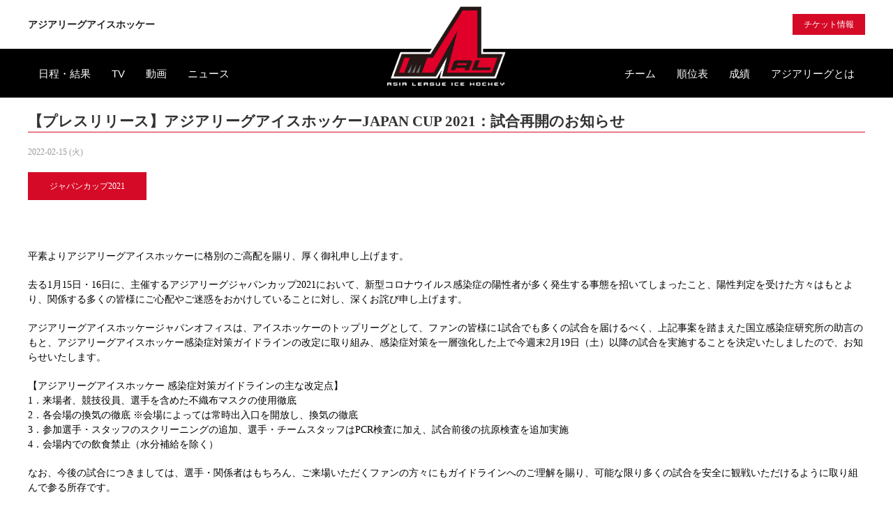

--- FILE ---
content_type: text/html; charset=UTF-8
request_url: https://asiaicehockey.com/news/6035
body_size: 21874
content:
<!DOCTYPE html>
<html lang="ja">
<head>
<meta charset="UTF-8">
<title>【プレスリリース】アジアリーグアイスホッケーJAPAN CUP 2021：試合再開のお知らせ &#8211; アジアリーグアイスホッケー</title>
<link rel="preconnect" href="https://cdn.asiaicehockey.com">
<link rel="shortcut icon" href="/favicon.ico" size="48x48">
<meta name='robots' content='max-image-preview:large' />
	<style>img:is([sizes="auto" i], [sizes^="auto," i]) { contain-intrinsic-size: 3000px 1500px }</style>
	<link rel='dns-prefetch' href='//cdnjs.cloudflare.com' />
<link rel='stylesheet' id='uikit-css' href='//cdnjs.cloudflare.com/ajax/libs/uikit/3.5.8/css/uikit.min.css?ver=latest' type='text/css' media='all' />
<link rel='stylesheet' id='style-css' href='https://asiaicehockey.com/css/style.css?ver=2221' type='text/css' media='all' />
<script type="text/javascript" src="//cdnjs.cloudflare.com/ajax/libs/jquery/3.5.1/jquery.min.js?ver=latest" id="jquery-js"></script>
<script type="text/javascript" src="//cdnjs.cloudflare.com/ajax/libs/uikit/3.5.8/js/uikit.min.js?ver=latest" id="uikit-js"></script>
<script type="text/javascript" src="//cdnjs.cloudflare.com/ajax/libs/uikit/3.5.8/js/components/slider.min.js?ver=latest" id="ukslider-js"></script>
<script type="text/javascript" src="//cdnjs.cloudflare.com/ajax/libs/uikit/3.5.8/js/uikit-icons.min.js?ver=latest" id="uikit-icons-js"></script>
<meta name="viewport" content="width=device-width, initial-scale=1">
<meta name="keywords" content="ジャパンカップ2021">
<meta name="description" content="平素よりアジアリーグアイスホッケーに格別のご高配を賜り、厚く御礼申し上げます。 去る1月15日・16日に、主催するアジアリーグジャパンカップ2021において、新型コロナウイルス感染症の陽性者が多く発生する事態を招いてしま [&hellip;]">
<meta name="author" content="アジアリーグアイスホッケー">
<meta name="twitter:card" content="summary_large_image">
<meta name="twitter:site" content="@ALhockey_JP">
<meta name="twitter:creator" content="@ALhockey_JP">
<meta name="twitter:domain" content="www.alhockey.jp">
<meta name="twitter:title" content="【プレスリリース】アジアリーグアイスホッケーJAPAN CUP 2021：試合再開のお知らせ">
<meta name="twitter:url" content="https://asiaicehockey.com/news/6035">
<meta name="twitter:image" content="https://cdn.asiaicehockey.com/img/noimage.png">
<meta property="og:title" content="【プレスリリース】アジアリーグアイスホッケーJAPAN CUP 2021：試合再開のお知らせ">
<meta property="og:description" content="平素よりアジアリーグアイスホッケーに格別のご高配を賜り、厚く御礼申し上げます。 去る1月15日・16日に、主催するアジアリーグジャパンカップ2021において、新型コロナウイルス感染症の陽性者が多く発生する事態を招いてしま [&hellip;]">
<meta property="og:locale" content="ja_JP">
<meta property="og:site_name" content="アジアリーグアイスホッケー">
<meta property="og:type" content="article">
<meta property="og:url" content="https://asiaicehockey.com/news/6035">
<meta property="og:image" content="https://cdn.asiaicehockey.com/img/noimage.png">
<!-- Google tag (gtag.js) -->
<script async src="https://www.googletagmanager.com/gtag/js?id=G-JRSVHYGN9M"></script>
<script>
  window.dataLayer = window.dataLayer || [];
  function gtag(){dataLayer.push(arguments);}
  gtag('js', new Date());
  gtag('config', 'G-JRSVHYGN9M');
</script></head>
<body>
<header>
<div class="uk-visible@m">
<div class="uk-container uk-container-expand">
	<nav class="uk-navbar uk-margin-top">
		<div class="uk-navbar-left">
			<p class="raleway"><a href="/"><strong>アジアリーグアイスホッケー</strong></a></p>
		</div>
		<div class="uk-navbar-center"><a href="/" class="uk-logo">
			<img data-src="https://cdn.asiaicehockey.com/img/logo.png" width="170" alt="アジアリーグアイスホッケー" uk-img></a>
		</div>
		<div class="uk-navbar-right">
			<p><a href="/ticket" class="uk-button is-alh uk-button-small">チケット情報</a></p>
		</div>
	</nav>
</div>
<div class="uk-container uk-container-expand">
	<nav class="uk-padding-small uk-padding-remove-horizontal" uk-navbar>
		<div class="uk-navbar-left">
            <ul class="uk-navbar-nav">
 				<li><a href="/schedule">日程・結果</a></li>
                 <li><a href="https://tv.asiaicehockey.com/" target="_blank">TV</a></li>
               <li><a href="/video">動画</a></li>
                <li><a href="/news">ニュース</a></li>
            </ul>
		</div>
		<div class="uk-navbar-right">
            <ul class="uk-navbar-nav">
                <li><a href="/team">チーム</a></li>
                <li><a href="/standings">順位表</a></li>
                <li><a href="/stats">成績</a></li>
                <!-- <li><a href="/guide">観戦ガイド</a></li> -->
                <li><a href="">アジアリーグとは</a>
                <div class="uk-navbar-dropdown uk-margin-remove">
                	<ul class="uk-nav uk-navbar-dropdown-nav">
                		<li><a href="/about">リーグ理念</a></li>
                		<li><a href="/outline">開催概要</a></li>
                		<!--<li><a href="/criteria">開催判断基準</a></li>
						<li><a href="/guide">観戦ガイド</a></li>
						<li><a href="/covid19guide">感染症対策ガイドライン</a></li>-->
                		<li><a href="/regulation">リーグ規約</a></li>
                		<li><a href="/penalty">ペナルティについて</a></li>
                		<li><a href="/partner">リーグパートナー一覧</a></li>
                		<li><a href="/partnership">リーグパートナーシップ</a></li>
                		<li><a href="/link">リンク</a></li>
 						<li><a href="/archives">試合結果アーカイブ一覧</a></li>
                	</ul>
                	<!--<li><a href="http://www.alhockey.com/" target="_blank">ENG</a></li>-->
                </div>
                </li>
            </ul>
		</div>
	</nav>
</div>
</div>
<div class="uk-hidden@m">
<div uk-sticky="sel-target: .uk-navbar-container; cls-active: uk-navbar-sticky; top: 200; animation: uk-animation-slide-top;">
<div class="uk-navbar-container">
    <div class="uk-container uk-container-expand">
    	<nav class="uk-navbar">
			<div class="uk-navbar-left">
				<ul class="uk-navbar-nav">
					<li><a href="/">
						<img src="https://cdn.asiaicehockey.com/img/logo.png" width="50" alt="アジアリーグアイスホッケー">
					</a></li>
					<li><a href="/">アジアリーグアイスホッケー</a></li>
				</ul>
			</div>
    		<div class="uk-navbar-right">
    			<a class="uk-navbar-toggle" href="#offcanvas" uk-toggle><span uk-navbar-toggle-icon></span></a>
    		</div>
    	</nav>
    </div>
</div>
</div>
</div>
</header>
<div id="offcanvas" uk-offcanvas="overlay: true; flip: true">
    <div class="uk-offcanvas-bar">
		<button class="uk-offcanvas-close" type="button" uk-close></button>
        <ul class="uk-nav uk-nav-default">
            <li><a href="https://tv.asiaicehockey.com/" target="_blank" rel="noopener">アジアリーグアイスホッケーTV</a></li>
 			<li><a href="/schedule">日程・結果</a></li>
        	<li><a href="https://tv.asiaicehockey.com/" target="_blank">TV</a></li>
			<li><a href="/ticket">チケット情報</a></li>
            <li><a href="/news">ニュース</a></li>
            <li><a href="/video">動画</a></li>
            <li><a href="/team">チーム</a></li>
            <li><a href="/standings">順位表</a></li>
            <li><a href="/stats">成績</a></li>
            <li><a href="/guide">観戦ガイド</a></li>
            <li class="uk-parent">
                <a>アジアリーグとは</a>
                <ul class="uk-nav-sub">
                	<li><a href="/about">リーグ理念</a></li>
                	<li><a href="/outline">開催概要</a></li>
                	<li><a href="/criteria">開催判断基準</a></li>
					<li><a href="/covid19guide">感染症対策ガイドライン</a></li>
                	<li><a href="/regulation">リーグ規約</a></li>
                	<li><a href="/penalty">ペナルティについて</a></li>
                	<li><a href="/partner">リーグパートナー一覧</a></li>
                	<li><a href="/partnership">リーグパートナーシップ</a></li>
                	<li><a href="/link">リンク</a></li>
 					<li><a href="/archives">試合結果アーカイブ一覧</a></li>
                </ul>
            </li>
                <!--<li><a href="http://www.alhockey.com/" target="_blank">ENG</a></li>-->
            <li class="uk-nav-divider"></li>
            <li><a href="https://www.facebook.com/ALhockey/" target="_blank" rel="noopener">FACEBOOK</a></li>
            <li><a href="https://twitter.com/alhockey_jp" target="_blank" rel="noopener">X</a></li>
             <li><a href="https://www.instagram.com/alhockey_jp/" target="_blank" rel="noopener">Instagram</a></li>
              <li><a href="https://www.youtube.com/@ALhockey_JP" target="_blank" rel="noopener">youTube</a></li>
      </ul>

    </div>
</div>
<div class="uk-container uk-container-expand uk-margin">
<article class="uk-article">

<h3>【プレスリリース】アジアリーグアイスホッケーJAPAN CUP 2021：試合再開のお知らせ</h3>
<p class="uk-article-meta"><time datetime="2022-02-15T13:00:22+09:00">2022-02-15 (火)</time></p>

<div class="categories"><a href="https://asiaicehockey.com/news/category/%e3%82%b8%e3%83%a3%e3%83%91%e3%83%b3%e3%82%ab%e3%83%83%e3%83%972021" class="uk-button is-alh">ジャパンカップ2021</a></div>

<div class="uk-margin-large">
<p>平素よりアジアリーグアイスホッケーに格別のご高配を賜り、厚く御礼申し上げます。</p>
<p>去る1月15日・16日に、主催するアジアリーグジャパンカップ2021において、新型コロナウイルス感染症の陽性者が多く発生する事態を招いてしまったこと、陽性判定を受けた方々はもとより、関係する多くの皆様にご心配やご迷惑をおかけしていることに対し、深くお詫び申し上げます。</p>
<p>アジアリーグアイスホッケージャパンオフィスは、アイスホッケーのトップリーグとして、ファンの皆様に1試合でも多くの試合を届けるべく、上記事案を踏まえた国立感染症研究所の助言のもと、アジアリーグアイスホッケー感染症対策ガイドラインの改定に取り組み、感染症対策を一層強化した上で今週末2月19日（土）以降の試合を実施することを決定いたしましたので、お知らせいたします。</p>
<p>【アジアリーグアイスホッケー 感染症対策ガイドラインの主な改定点】<br />
1．来場者、競技役員、選手を含めた不織布マスクの使用徹底<br />
2．各会場の換気の徹底 ※会場によっては常時出入口を開放し、換気の徹底<br />
3．参加選手・スタッフのスクリーニングの追加、選手・チームスタッフはPCR検査に加え、試合前後の抗原検査を追加実施<br />
4．会場内での飲食禁止（水分補給を除く）</p>
<p>なお、今後の試合につきましては、選手・関係者はもちろん、ご来場いただくファンの方々にもガイドラインへのご理解を賜り、可能な限り多くの試合を安全に観戦いただけるように取り組んで参る所存です。</p>
<p>また、延期試合を含めて１試合でも多くの試合を実施することを第一に考え、プレーオフフォーマット等の見直しを検討しております。こちらは決まり次第、改めてご報告申し上げます。</p>
<p>ジャパンカップ出場可能選手及び開催判断基準：<a href="https://asiaicehockey.com/japancup-criteria">https://asiaicehockey.com/japancup-criteria</a></p>
</div>

<ul class="uk-pagination uk-margin-large raleway">
<li><a href="https://asiaicehockey.com/news/6037" ><span class="uk-margin-small-right" uk-pagination-previous></span>&nbsp;PREV</a></li>
<li class="uk-margin-auto-left"><a href="https://asiaicehockey.com/news/6042" rel="next">NEXT&nbsp;<span class="uk-margin-small-left" uk-pagination-next></span></a></li>
</ul>
</article>

</div>

<div id="team-container" class="uk-container uk-container-expand uk-padding uk-padding-top-small">
<div class="uk-flex uk-flex-center"><h3 class="uk-text-center">TEAMS</h3></div>
<div class="uk-grid-small uk-child-width-1-4@s uk-grid-match uk-text-center" uk-grid>
<div>
<a href="https://asiaicehockey.com/team/eagles" class="uk-display-block uk-card uk-card-small uk-link-toggle">
	<div class="uk-card-media-top uk-padding-small uk-padding-remove-bottom">
		<img data-src="https://cdn.asiaicehockey.com/img/eagles.png" width="120" uk-img>
	</div>
	<div class="uk-card-body"><p>レッドイーグルス北海道</p></div>
</a>
</div>
<div>
<a href="https://asiaicehockey.com/team/blades" class="uk-display-block uk-card uk-card-small uk-link-toggle">
	<div class="uk-card-media-top uk-padding-small uk-padding-remove-bottom">
		<img data-src="https://cdn.asiaicehockey.com/img/blades.png" width="120" uk-img>
	</div>
	<div class="uk-card-body"><p>東北フリーブレイズ</p></div>
</a>
</div>
<div>
<a href="https://asiaicehockey.com/team/icebucks" class="uk-display-block uk-card uk-card-small uk-link-toggle">
	<div class="uk-card-media-top uk-padding-small uk-padding-remove-bottom">
		<img data-src="https://cdn.asiaicehockey.com/img/icebucks.png" width="120" uk-img>
	</div>
	<div class="uk-card-body"><p>H.C.栃木日光アイスバックス</p></div>
</a>
</div>
<div>
<a href="https://asiaicehockey.com/team/grits" class="uk-display-block uk-card uk-card-small uk-link-toggle">
	<div class="uk-card-media-top uk-padding-small uk-padding-remove-bottom">
		<img data-src="https://cdn.asiaicehockey.com/img/grits.png" width="120" uk-img>
	</div>
	<div class="uk-card-body"><p>横浜GRITS</p></div>
</a>
</div>
<div>
<a href="https://asiaicehockey.com/team/stars" class="uk-display-block uk-card uk-card-small uk-link-toggle">
	<div class="uk-card-media-top uk-padding-small uk-padding-remove-bottom">
		<img data-src="https://cdn.asiaicehockey.com/img/stars.png" width="120" uk-img>
	</div>
	<div class="uk-card-body"><p>スターズ神戸</p></div>
</a>
</div>
<div>
<a href="https://asiaicehockey.com/team/hlanyang" class="uk-display-block uk-card uk-card-small uk-link-toggle">
	<div class="uk-card-media-top uk-padding-small uk-padding-remove-bottom">
		<img data-src="https://cdn.asiaicehockey.com/img/hlanyang.png" width="120" uk-img>
	</div>
	<div class="uk-card-body"><p>HLアニャンアイスホッケークラブ</p></div>
</a>
</div>
</div>
</div><!-- /#team-container --><div id="snscommon-container" class="uk-container uk-container-expand uk-padding uk-padding-top-small">
<div class="uk-grid-small uk-child-width-1-2@s uk-grid-match" uk-grid>

<div class="facebook">
<a href="https://www.facebook.com/ALhockey/" target="_blank" rel="noopener" class="uk-display-block uk-card uk-link-toggle">
    <div class="uk-card-header">
        <div class="uk-grid-small uk-flex-middle" uk-grid>
            <div class="uk-width-auto"><span uk-icon="icon: facebook; ratio: 2"></span></div>
            <div class="uk-width-expand raleway">
                <p class="uk-margin-remove-bottom">@ALhockey</p>
                <p class="uk-margin-remove-top"><small>LIKE US ON FACEBOOK</small></p>
            </div>
        </div>
    </div>
</a>
</div>

<div class="twitter">
<a href="https://twitter.com/alhockey_jp" target="_blank" rel="noopener" class="uk-display-block uk-card uk-link-toggle">
    <div class="uk-card-header">
        <div class="uk-grid-small uk-flex-middle" uk-grid>
            <div class="uk-width-auto"><img data-src="https://cdn.asiaicehockey.com/img/xlogo-white.png" uk-img width="30"></div>
            <div class="uk-width-expand raleway">
                <p class="uk-margin-remove-bottom">@ALhockey_JP</p>
				<p class="uk-margin-remove-top"><small>FOLLOW US ON X</small></p>
            </div>
        </div>
    </div>
</a>
</div>

<div class="uk-first-column">
<a href="https://www.instagram.com/alhockey_jp/" target="_blank" rel="noopener" class="uk-display-block uk-card uk-link-toggle">
    <div class="uk-card-header" style="border: solid 1px #DA346E">
        <div class="uk-grid-small uk-flex-middle" uk-grid>
            <div class="uk-width-auto"><img data-src="https://cdn.asiaicehockey.com/wp-content/uploads/2024/02/Instagram_Glyph_Gradient50.png" uk-img width="30"></div>
            <div class="uk-width-expand raleway">
                <p class="uk-margin-remove-bottom">@alhockey_jp</p>
				<p class="uk-margin-remove-top"><small>FOLLOW US ON INSTAGRAM</small></p>
            </div>
        </div>
    </div>
</a>
</div>

<div class="Youtube">
<a href="https://www.youtube.com/@ALhockey_JP" target="_blank" rel="noopener" class="uk-display-block uk-card uk-link-toggle">
    <div class="uk-card-header" style="border: solid 1px red">
        <div class="uk-grid-small uk-flex-middle" uk-grid>
           <div class="uk-width-auto"><img data-src="https://cdn.asiaicehockey.com/wp-content/uploads/2024/02/YouTube_logo.png" uk-img width="40"></div>
            <div class="uk-width-expand raleway">
                <p class="uk-margin-remove-bottom">@ALhockey_JP</p>
				<p class="uk-margin-remove-top"><small>SUBSCRIBE TO OUR CHANNEL</small></p>
            </div>
        </div>
    </div>
</a>
</div>

</div>
</div><!-- /#snscommon-container --><div id="partners-container" class="uk-container uk-container-expand uk-padding uk-padding-top-small">
	
<div class="uk-flex uk-flex-center"><h3 class="uk-text-center">REFFEREE PARTNER</h3></div>

<div class="uk-grid-small uk-child-width-1-1@s uk-grid-match uk-text-center" uk-grid>
	<div class="uk-margin-bottom">
<a href="https://www.mizuhobank.co.jp/retail/index.html" class="uk-display-block uk-card uk-card-small uk-link-toggle" target="_blank" rel="noopener">
	<div class="uk-card-media-top">
		<img data-src="https://cdn.asiaicehockey.com/img/partner_Mizuho.gif" alt="株式会社みずほ銀行" uk-img>
	</div>
</a>
</div>
</div>
	
<div class="uk-flex uk-flex-center"><h3 class="uk-text-center">OFFCIAL SUPPLIERS</h3></div>

<div class="uk-grid-small uk-child-width-1-3@s uk-grid-match uk-text-center" uk-grid>

<div class="uk-margin-bottom">
<a href="http://www.neweracap.jp/" class="uk-display-block uk-card uk-card-small uk-link-toggle" target="_blank" rel="noopener">
	<div class="uk-card-media-top">
		<img data-src="https://cdn.asiaicehockey.com/img/partner_NewEra.gif" alt="ニューエラジャパン合同会社" uk-img>
	</div>
</a>
</div>

<div class="uk-margin-bottom">
<a href="http://www.nextone-hockey.com/" class="uk-display-block uk-card uk-card-small uk-link-toggle" target="_blank" rel="noopener">
	<div class="uk-card-media-top">
		<img data-src="https://cdn.asiaicehockey.com/wp-content/uploads/2025/08/Nextone2025.png" alt="nextone" uk-img>
	</div>
</a>
</div>


<div class="uk-margin-bottom">
<a href="http://www.bauerhockey.jp/" class="uk-display-block uk-card uk-card-small uk-link-toggle" target="_blank" rel="noopener">
	<div class="uk-card-media-top">
		<img data-src="https://cdn.asiaicehockey.com/img/partner_daisho-bauer.gif" alt="DAISHO | Bauer" uk-img>
	</div>
</a>
</div>
	</div>


	<hr style="color:#ffffff;">
	<div class="uk-grid-small uk-child-width-1-1@s uk-grid-match uk-text-center" uk-grid>

<div class="uk-margin-bottom">
<a href="https://www.jpnsport.go.jp/sinko/josei/tabid/75/default.aspx" class="uk-display-block uk-card uk-card-small uk-link-toggle" target="_blank" rel="noopener">
	<div class="uk-card-media-top">
		<img data-src="https://cdn.asiaicehockey.com/wp-content/uploads/2021/03/alih_kyoka.jpg" alt="日本スポーツ振興センター" uk-img>
	</div>
</a>
</div>

</div>

</div><!-- /#partners-container -->
<div class="uk-section-small"><div class="uk-text-center"><a href="#" uk-totop uk-scroll></a></div></div>

<footer>
<div class="uk-container uk-container-expand">
	<nav class="uk-navbar-container uk-navbar-transparent uk-margin-remove" uk-navbar>
        <div class="uk-navbar-left">
            <ul class="uk-navbar-nav">
            	<li><a href="/contact/form">お問い合わせ</a></li>
                <li><a href="/terms">利用規約及び免責事項</a></li>
                <li><a href="/privacy-policy">プライバシーポリシー</a></li>
            </ul>
        </div>
        <div class="uk-navbar-right">
            <ul class="uk-navbar-nav">
            	<li><a href="/media">メディア情報</a></li>
                <li><a href="/access">会場アクセス</a></li>
            </ul>
        </div>
	</nav>
	<nav class="uk-navbar-container uk-navbar-transparent uk-margin-bottom" uk-navbar>
		<div class="uk-navbar-center">
    		<ul class="uk-navbar-nav raleway">
    			<li><small>Copyright &copy; Asia League Ice Hockey. All Rights Reserved.</small></li>
    		</ul>
		</div>
	</nav>
</div>
</footer>

<script type="speculationrules">
{"prefetch":[{"source":"document","where":{"and":[{"href_matches":"\/*"},{"not":{"href_matches":["\/wp-*.php","\/wp-admin\/*","\/wp-content\/uploads\/*","\/wp-content\/*","\/wp-content\/plugins\/*","\/wp-content\/themes\/v2020\/*","\/*\\?(.+)"]}},{"not":{"selector_matches":"a[rel~=\"nofollow\"]"}},{"not":{"selector_matches":".no-prefetch, .no-prefetch a"}}]},"eagerness":"conservative"}]}
</script>

<script>
</script>
</body>
</html>

--- FILE ---
content_type: text/css
request_url: https://asiaicehockey.com/css/style.css?ver=2221
body_size: 5127
content:
@charset "utf-8";
@font-face {
  font-family: 'Raleway';
  font-style: normal;
  font-weight: 400;
  src: local('Raleway'), local('Raleway-Regular'),
       url('https://alhockey.s3-ap-northeast-1.amazonaws.com/fonts/raleway-v14-latin-regular.woff2') format('woff2'), /* Chrome 26+, Opera 23+, Firefox 39+ */
       url('https://alhockey.s3-ap-northeast-1.amazonaws.com/fonts/raleway-v14-latin-regular.woff') format('woff'); /* Chrome 6+, Firefox 3.6+, IE 9+, Safari 5.1+ */
}
@font-face {
  font-family: 'Noto Sans JP';
  font-style: normal;
  font-weight: 400;
  src: local('Noto Sans Japanese Regular'), local('NotoSansJapanese-Regular'),
       url('https://alhockey.s3-ap-northeast-1.amazonaws.com/fonts/noto-sans-jp-v25-latin-regular.woff2') format('woff2'), /* Chrome 26+, Opera 23+, Firefox 39+ */
       url('https://alhockey.s3-ap-northeast-1.amazonaws.com/fonts/noto-sans-jp-v25-latin-regular.woff') format('woff'); /* Chrome 6+, Firefox 3.6+, IE 9+, Safari 5.1+ */
}

/* base */
html, body {
	font-family: 'Noto Sans JP';
	background-color: #fff;
	color: #000;
	font-size: 14px;
}
a {
	color: #222;
}
a:hover, .uk-link-toggle:hover .uk-link-heading {
	color: #d50a27;
}
h3 {
	border-bottom: 1px solid #d50a27;
	font-family: 'Raleway';
	font-weight: bold;
}
h4 {
	padding: 10px 12px;
	color: #fff;
	background-color: #d50a27;
	font-family: 'Raleway';
	font-weight: bold;
}
h5 {
	padding: 8px 0;
	border-top: 1px solid #ccc;
	border-bottom: 1px solid #ccc;
	text-align: center;
}
.raleway {
	font-family: 'Raleway';
}

/* is-alh */
.is-alh {
	color: #d50a27;
}
.uk-button.is-alh {
	background-color: #d50a27;
	color: #fff;
	border: 1px solid transparent;
}

/* table */
.alh-table {
	border-collapse: collapse;
	border-spacing: 0;
	width: 100%;
	margin-bottom: 20px;
}
.alh-table td, .alh-table th {
	padding: 10px 12px;
	border: 1px solid #ccc;
}
.alh-table th {
	text-align: left;
	vertical-align: middle;
	white-space: nowrap;
	background-color: #eee;
}
.alh-table thead th {
	background-color: #d50a27;
	color: #fff;
}

/* navbar */
header .uk-logo {
	margin-top: 40px;
}
header .uk-container:nth-child(2) {
	background-color: #000;
}
header .uk-container:nth-child(2) .uk-navbar-nav>li>a {
	color: #fff;
	min-height: 0px;
	height: 40px;
	font-size: 1.1em;
}
header .uk-container:nth-child(2) .uk-navbar-nav>li>a:hover {
	color: #d50a27;
}
header .uk-navbar .uk-navbar-dropdown {
	padding: 0 12px 8px;
	background-color: #000;
}
header .uk-navbar .uk-navbar-dropdown a {
	color: #fff;
}
header .uk-navbar .uk-navbar-dropdown a:hover {
	color: #d50a27;
}
header > div:nth-child(2) .uk-navbar-container {
	background-color: #000;
}
header > div:nth-child(2) a {
	color: #fff;
}
header > div:nth-child(2) a:hover {
	color: #d50a27;
}
header > div:nth-child(2) .uk-navbar {
	height: 50px;
}
header > div:nth-child(2) .uk-navbar .uk-navbar-nav>li>a, header > div:nth-child(2) .uk-navbar .uk-navbar-toggle {
	min-height: 40px;
}
header > div:nth-child(2) .uk-navbar .uk-navbar-nav li:nth-child(1) a {
	padding-right: 0;
}

/* offcanvas */
#offcanvas a {
	color: #fff;
	font-size: 1.1em;
}

/* scheduler */
.scheduler .uk-card img {
	height: 18px;
}
.scheduler .uk-card {
	border: 1px solid #333;
}
.scheduler .uk-link-toggle .uk-link-heading {
	color: #000;
}
.scheduler .uk-link-toggle:hover .uk-link-heading {
	color: #fff;
}
.scheduler .uk-link-toggle:hover {
	background-color: #d50a27;
	color: #fff;
	border: 0;
}
.scheduler .uk-link-toggle:hover .alh-table th, .scheduler .uk-link-toggle:hover .alh-table td {
	border: 1px solid #000;
}
.scheduler .uk-link-toggle:hover th {
	background-color: #333;
}

/* score */
.smonth > div > div {
	border: 1px solid #ccc;
	padding: 8px 0;
}
.smonth > div:nth-child(n+2) > div {
	border-left: none;
}
.smonth > div > div.uk-active {
	background: #eee;
}
.smonth > div > div.uk-active a {
	color: #d50a27;
}
.schedule.alh-table thead th {
	background-color: #d50a27;
	color: #fff;
	text-align: center;
}
.report.alh-table th, .report.alh-table td {
	text-align: center;
}
.report.alh-table tr:nth-child(1) th {
	font-size: 3em;
}
.report.alh-table tr:nth-child(1) td:nth-child(1), .report.alh-table tr:nth-child(1) td:nth-child(7) {
	width: 30%;
}
.report.alh-table tr:nth-child(1) th:nth-child(2), .report.alh-table tr:nth-child(1) th:nth-child(6) {
	width: 10%;
}

/* standings */
.standings.alh-table thead th {
	background-color: #d50a27;
	color: #fff;
	text-align: center;
}
.standings.alh-table tbody td {
	text-align: center;
}

/* team common */
#team-container  {
	background-color: #eee;
}
#team-container .uk-grid .uk-card {
	background-color: #fff;
	border: 1px solid #d50a27;
}

/* official partners */
#partners-container  {
	background-color: #eee;
}

/* sns common */
#snscommon-container .facebook  .uk-card {
	background-color: #305097;
}
#snscommon-container .facebook .uk-card div {
	color: #fff;
}
#snscommon-container .twitter .uk-card {
	/*background-color: #00aced;*/
	background-color: #000;
}
#snscommon-container .twitter .uk-card div {
	color: #fff;
}

/* footer */
footer {
	background-color: #eee;
	color: #000;
	border-top: 6px solid #d50a27;
}

--- FILE ---
content_type: application/javascript; charset=utf-8
request_url: https://cdnjs.cloudflare.com/ajax/libs/uikit/3.5.8/js/components/slider.min.js?ver=latest
body_size: 3416
content:
/*! UIkit 3.5.8 | https://www.getuikit.com | (c) 2014 - 2020 YOOtheme | MIT License */

!function(t,i){"object"==typeof exports&&"undefined"!=typeof module?module.exports=i(require("uikit-util")):"function"==typeof define&&define.amd?define("uikitslider",["uikit-util"],i):(t="undefined"!=typeof globalThis?globalThis:t||self).UIkitSlider=i(t.UIkit.util)}(this,function(f){"use strict";function s(t){return.5*t+300}function u(t,i){return void 0===t&&(t=0),void 0===i&&(i="%"),t+=t?i:"",f.isIE?"translateX("+t+")":"translate3d("+t+", 0, 0)"}function n(t,i,e){var s,n,r=g(t,i);return e?r-(s=t,n=i,f.offset(n).width/2-f.offset(s).width/2):Math.min(r,h(i))}function h(t){return Math.max(0,v(t)-f.offset(t).width)}function v(t){return m(t).reduce(function(t,i){return f.offset(i).width+t},0)}function g(t,i){return(f.position(t).left+(f.isRtl?f.offset(t).width-f.offset(i).width:0))*(f.isRtl?-1:1)}function p(t,i,e){f.trigger(t,f.createEvent(i,!1,!1,e))}function m(t){return f.children(t)}var t={mixins:[{connected:function(){f.hasClass(this.$el,this.$name)||f.addClass(this.$el,this.$name)}},{mixins:[{props:{autoplay:Boolean,autoplayInterval:Number,pauseOnHover:Boolean},data:{autoplay:!1,autoplayInterval:7e3,pauseOnHover:!0},connected:function(){this.autoplay&&this.startAutoplay()},disconnected:function(){this.stopAutoplay()},update:function(){f.attr(this.slides,"tabindex","-1")},events:[{name:"visibilitychange",el:f.inBrowser&&document,filter:function(){return this.autoplay},handler:function(){document.hidden?this.stopAutoplay():this.startAutoplay()}}],methods:{startAutoplay:function(){var t=this;this.stopAutoplay(),this.interval=setInterval(function(){return(!t.draggable||!f.$(":focus",t.$el))&&(!t.pauseOnHover||!f.matches(t.$el,":hover"))&&!t.stack.length&&t.show("next")},this.autoplayInterval)},stopAutoplay:function(){this.interval&&clearInterval(this.interval)}}},{props:{draggable:Boolean},data:{draggable:!0,threshold:10},created:function(){var s=this;["start","move","end"].forEach(function(t){var e=s[t];s[t]=function(t){var i=f.getEventPos(t).x*(f.isRtl?-1:1);s.prevPos=i!==s.pos?s.pos:s.prevPos,s.pos=i,e(t)}})},events:[{name:f.pointerDown,delegate:function(){return this.selSlides},handler:function(t){var i;!this.draggable||!f.isTouch(t)&&(!(i=t.target).children.length&&i.childNodes.length)||f.closest(t.target,f.selInput)||0<t.button||this.length<2||this.start(t)}},{name:"dragstart",handler:function(t){t.preventDefault()}}],methods:{start:function(){this.drag=this.pos,this._transitioner?(this.percent=this._transitioner.percent(),this.drag+=this._transitioner.getDistance()*this.percent*this.dir,this._transitioner.cancel(),this._transitioner.translate(this.percent),this.dragging=!0,this.stack=[]):this.prevIndex=this.index,f.on(document,f.pointerMove,this.move,{passive:!1}),f.on(document,f.pointerUp+" "+f.pointerCancel,this.end,!0),f.css(this.list,"userSelect","none")},move:function(t){var i=this,e=this.pos-this.drag;if(!(0==e||this.prevPos===this.pos||!this.dragging&&Math.abs(e)<this.threshold)){f.css(this.list,"pointerEvents","none"),t.cancelable&&t.preventDefault(),this.dragging=!0,this.dir=e<0?1:-1;for(var s=this.slides,n=this.prevIndex,r=Math.abs(e),h=this.getIndex(n+this.dir,n),a=this._getDistance(n,h)||s[n].offsetWidth;h!==n&&a<r;)this.drag-=a*this.dir,n=h,r-=a,h=this.getIndex(n+this.dir,n),a=this._getDistance(n,h)||s[n].offsetWidth;this.percent=r/a;var o,d=s[n],l=s[h],c=this.index!==h,u=n===h;[this.index,this.prevIndex].filter(function(t){return!f.includes([h,n],t)}).forEach(function(t){f.trigger(s[t],"itemhidden",[i]),u&&(o=!0,i.prevIndex=n)}),(this.index===n&&this.prevIndex!==n||o)&&f.trigger(s[this.index],"itemshown",[this]),c&&(this.prevIndex=n,this.index=h,u||f.trigger(d,"beforeitemhide",[this]),f.trigger(l,"beforeitemshow",[this])),this._transitioner=this._translate(Math.abs(this.percent),d,!u&&l),c&&(u||f.trigger(d,"itemhide",[this]),f.trigger(l,"itemshow",[this]))}},end:function(){var t;f.off(document,f.pointerMove,this.move,{passive:!1}),f.off(document,f.pointerUp+" "+f.pointerCancel,this.end,!0),this.dragging&&(this.dragging=null,this.index===this.prevIndex?(this.percent=1-this.percent,this.dir*=-1,this._show(!1,this.index,!0),this._transitioner=null):(t=(f.isRtl?this.dir*(f.isRtl?1:-1):this.dir)<0==this.prevPos>this.pos,this.index=t?this.index:this.prevIndex,t&&(this.percent=1-this.percent),this.show(0<this.dir&&!t||this.dir<0&&t?"next":"previous",!0))),f.css(this.list,{userSelect:"",pointerEvents:""}),this.drag=this.percent=null}}},{data:{selNav:!1},computed:{nav:function(t,i){var e=t.selNav;return f.$(e,i)},selNavItem:function(t){var i=t.attrItem;return"["+i+"],[data-"+i+"]"},navItems:function(t,i){return f.$$(this.selNavItem,i)}},update:{write:function(){var e=this;this.nav&&this.length!==this.nav.children.length&&f.html(this.nav,this.slides.map(function(t,i){return"<li "+e.attrItem+'="'+i+'"><a href></a></li>'}).join("")),f.toggleClass(f.$$(this.selNavItem,this.$el).concat(this.nav),"uk-hidden",!this.maxIndex),this.updateNav()},events:["resize"]},events:[{name:"click",delegate:function(){return this.selNavItem},handler:function(t){t.preventDefault(),this.show(f.data(t.current,this.attrItem))}},{name:"itemshow",handler:"updateNav"}],methods:{updateNav:function(){var e=this,s=this.getValidIndex();this.navItems.forEach(function(t){var i=f.data(t,e.attrItem);f.toggleClass(t,e.clsActive,f.toNumber(i)===s),f.toggleClass(t,"uk-invisible",e.finite&&("previous"===i&&0===s||"next"===i&&s>=e.maxIndex))})}}}],props:{clsActivated:Boolean,easing:String,index:Number,finite:Boolean,velocity:Number,selSlides:String},data:function(){return{easing:"ease",finite:!1,velocity:1,index:0,prevIndex:-1,stack:[],percent:0,clsActive:"uk-active",clsActivated:!1,Transitioner:!1,transitionOptions:{}}},connected:function(){this.prevIndex=-1,this.index=this.getValidIndex(this.index),this.stack=[]},disconnected:function(){f.removeClass(this.slides,this.clsActive)},computed:{duration:function(t,i){var e=t.velocity;return s(i.offsetWidth/e)},list:function(t,i){var e=t.selList;return f.$(e,i)},maxIndex:function(){return this.length-1},selSlides:function(t){return t.selList+" "+(t.selSlides||"> *")},slides:{get:function(){return f.$$(this.selSlides,this.$el)},watch:function(){this.$reset()}},length:function(){return this.slides.length}},events:{itemshown:function(){this.$update(this.list)}},methods:{show:function(t,i){var e=this;if(void 0===i&&(i=!1),!this.dragging&&this.length){var s=this.stack,n=i?0:s.length,r=function(){s.splice(n,1),s.length&&e.show(s.shift(),!0)};if(s[i?"unshift":"push"](t),!i&&1<s.length)2===s.length&&this._transitioner.forward(Math.min(this.duration,200));else{var h,a,o=this.getIndex(this.index),d=f.hasClass(this.slides,this.clsActive)&&this.slides[o],l=this.getIndex(t,this.index),c=this.slides[l];if(d!==c){if(this.dir=(a=o,"next"!==(h=t)&&("previous"===h||h<a)?-1:1),this.prevIndex=o,this.index=l,d&&!f.trigger(d,"beforeitemhide",[this])||!f.trigger(c,"beforeitemshow",[this,d]))return this.index=this.prevIndex,void r();var u=this._show(d,c,i).then(function(){return d&&f.trigger(d,"itemhidden",[e]),f.trigger(c,"itemshown",[e]),new f.Promise(function(t){f.fastdom.write(function(){s.shift(),s.length?e.show(s.shift(),!0):e._transitioner=null,t()})})});return d&&f.trigger(d,"itemhide",[this]),f.trigger(c,"itemshow",[this]),u}r()}}},getIndex:function(t,i){return void 0===t&&(t=this.index),void 0===i&&(i=this.index),f.clamp(f.getIndex(t,this.slides,i,this.finite),0,this.maxIndex)},getValidIndex:function(t,i){return void 0===t&&(t=this.index),void 0===i&&(i=this.prevIndex),this.getIndex(t,i)},_show:function(t,i,e){if(this._transitioner=this._getTransitioner(t,i,this.dir,f.assign({easing:e?i.offsetWidth<600?"cubic-bezier(0.25, 0.46, 0.45, 0.94)":"cubic-bezier(0.165, 0.84, 0.44, 1)":this.easing},this.transitionOptions)),!e&&!t)return this._translate(1),f.Promise.resolve();var s=this.stack.length;return this._transitioner[1<s?"forward":"show"](1<s?Math.min(this.duration,75+75/(s-1)):this.duration,this.percent)},_getDistance:function(t,i){return this._getTransitioner(t,t!==i&&i).getDistance()},_translate:function(t,i,e){void 0===i&&(i=this.prevIndex),void 0===e&&(e=this.index);var s=this._getTransitioner(i!==e&&i,e);return s.translate(t),s},_getTransitioner:function(t,i,e,s){return void 0===t&&(t=this.prevIndex),void 0===i&&(i=this.index),void 0===e&&(e=this.dir||1),void 0===s&&(s=this.transitionOptions),new this.Transitioner(f.isNumber(t)?this.slides[t]:t,f.isNumber(i)?this.slides[i]:i,e*(f.isRtl?-1:1),s)}}},{update:{write:function(){var t;this.stack.length||this.dragging||(t=this.getValidIndex(this.index),~this.prevIndex&&this.index===t||this.show(t))},events:["resize"]}}],props:{center:Boolean,sets:Boolean},data:{center:!1,sets:!1,attrItem:"uk-slider-item",selList:".uk-slider-items",selNav:".uk-slider-nav",clsContainer:"uk-slider-container",Transitioner:function(r,h,a,t){var i=t.center,o=t.easing,d=t.list,l=new f.Deferred,e=r?n(r,d,i):n(h,d,i)+f.offset(h).width*a,c=h?n(h,d,i):e+f.offset(r).width*a*(f.isRtl?-1:1);return{dir:a,show:function(t,i,e){void 0===i&&(i=0);var s=e?"linear":o;t-=Math.round(t*f.clamp(i,-1,1)),this.translate(i),r&&this.updateTranslates(),i=r?i:f.clamp(i,0,1),p(this.getItemIn(),"itemin",{percent:i,duration:t,timing:s,dir:a}),r&&p(this.getItemIn(!0),"itemout",{percent:1-i,duration:t,timing:s,dir:a});var n=f.index(h)/1e4;return f.Transition.start(d,{transform:u((n-c)*(f.isRtl?-1:1),"px")},t,s).then(l.resolve,f.noop),l.promise},stop:function(){return f.Transition.stop(d)},cancel:function(){f.Transition.cancel(d)},reset:function(){f.css(d,"transform","")},forward:function(t,i){return void 0===i&&(i=this.percent()),f.Transition.cancel(d),this.show(t,i,!0)},translate:function(t){var i=this.getDistance()*a*(f.isRtl?-1:1);f.css(d,"transform",u(f.clamp(i-i*t-c,-v(d),f.offset(d).width)*(f.isRtl?-1:1),"px")),this.updateTranslates(),r&&(t=f.clamp(t,-1,1),p(this.getItemIn(),"itemtranslatein",{percent:t,dir:a}),p(this.getItemIn(!0),"itemtranslateout",{percent:1-t,dir:a}))},percent:function(){return Math.abs((f.css(d,"transform").split(",")[4]*(f.isRtl?-1:1)+e)/(c-e))},getDistance:function(){return Math.abs(c-e)},getItemIn:function(t){void 0===t&&(t=!1);var i=this.getActives(),e=f.sortBy(m(d),"offsetLeft"),s=f.index(e,i[0<a*(t?-1:1)?i.length-1:0]);return~s&&e[s+(r&&!t?a:0)]},getActives:function(){var e=n(r||h,d,i);return f.sortBy(m(d).filter(function(t){var i=g(t,d);return e<=i&&i+f.offset(t).width<=f.offset(d).width+e}),"offsetLeft")},updateTranslates:function(){var e=this.getActives();m(d).forEach(function(t){var i=f.includes(e,t);p(t,"itemtranslate"+(i?"in":"out"),{percent:i?1:0,dir:t.offsetLeft<=h.offsetLeft?1:-1})})}}}},computed:{avgWidth:function(){return v(this.list)/this.length},finite:function(t){return t.finite||Math.ceil(v(this.list))<f.offset(this.list).width+m(this.list).reduce(function(t,i){return Math.max(t,f.offset(i).width)},0)+this.center},maxIndex:function(){if(!this.finite||this.center&&!this.sets)return this.length-1;if(this.center)return f.last(this.sets);f.css(this.slides,"order","");for(var t=h(this.list),i=this.length;i--;)if(g(this.list.children[i],this.list)<t)return Math.min(i+1,this.length-1);return 0},sets:function(t){var r=this,i=t.sets,h=f.offset(this.list).width/(this.center?2:1),a=0,o=h,d=0,i=i&&this.slides.reduce(function(t,i,e){var s,n=f.offset(i).width;return a<d+n&&(!r.center&&e>r.maxIndex&&(e=r.maxIndex),f.includes(t,e)||(s=r.slides[e+1],r.center&&s&&n<o-f.offset(s).width/2?o-=n:(o=h,t.push(e),a=d+h+(r.center?n/2:0)))),d+=n,t},[]);return!f.isEmpty(i)&&i},transitionOptions:function(){return{center:this.center,list:this.list}}},connected:function(){f.toggleClass(this.$el,this.clsContainer,!f.$("."+this.clsContainer,this.$el))},update:{write:function(){var e=this;f.$$("["+this.attrItem+"],[data-"+this.attrItem+"]",this.$el).forEach(function(t){var i=f.data(t,e.attrItem);e.maxIndex&&f.toggleClass(t,"uk-hidden",f.isNumeric(i)&&(e.sets&&!f.includes(e.sets,f.toFloat(i))||i>e.maxIndex))}),!this.length||this.dragging||this.stack.length||(this.reorder(),this._translate(1));var i=this._getTransitioner(this.index).getActives();this.slides.forEach(function(t){return f.toggleClass(t,e.clsActive,f.includes(i,t))}),this.sets&&!f.includes(this.sets,f.toFloat(this.index))||this.slides.forEach(function(t){return f.toggleClass(t,e.clsActivated,f.includes(i,t))})},events:["resize"]},events:{beforeitemshow:function(t){!this.dragging&&this.sets&&this.stack.length<2&&!f.includes(this.sets,this.index)&&(this.index=this.getValidIndex());var i=Math.abs(this.index-this.prevIndex+(0<this.dir&&this.index<this.prevIndex||this.dir<0&&this.index>this.prevIndex?(this.maxIndex+1)*this.dir:0));if(!this.dragging&&1<i){for(var e=0;e<i;e++)this.stack.splice(1,0,0<this.dir?"next":"previous");t.preventDefault()}else this.duration=s(this.avgWidth/this.velocity)*(f.offset(this.dir<0||!this.slides[this.prevIndex]?this.slides[this.index]:this.slides[this.prevIndex]).width/this.avgWidth),this.reorder()},itemshow:function(){~this.prevIndex&&f.addClass(this._getTransitioner().getItemIn(),this.clsActive)}},methods:{reorder:function(){var e=this;if(this.finite)f.css(this.slides,"order","");else{var s=0<this.dir&&this.slides[this.prevIndex]?this.prevIndex:this.index;if(this.slides.forEach(function(t,i){return f.css(t,"order",0<e.dir&&i<s?1:e.dir<0&&i>=e.index?-1:"")}),this.center)for(var t=this.slides[s],i=f.offset(this.list).width/2-f.offset(t).width/2,n=0;0<i;){var r=this.getIndex(--n+s,s),h=this.slides[r];f.css(h,"order",s<r?-2:-1),i-=f.offset(h).width}}},getValidIndex:function(t,i){if(void 0===t&&(t=this.index),void 0===i&&(i=this.prevIndex),t=this.getIndex(t,i),!this.sets)return t;var e;do{if(f.includes(this.sets,t))return t;e=t,t=this.getIndex(t+this.dir,i)}while(t!==e);return t}}};return"undefined"!=typeof window&&window.UIkit&&window.UIkit.component("slider",t),t});